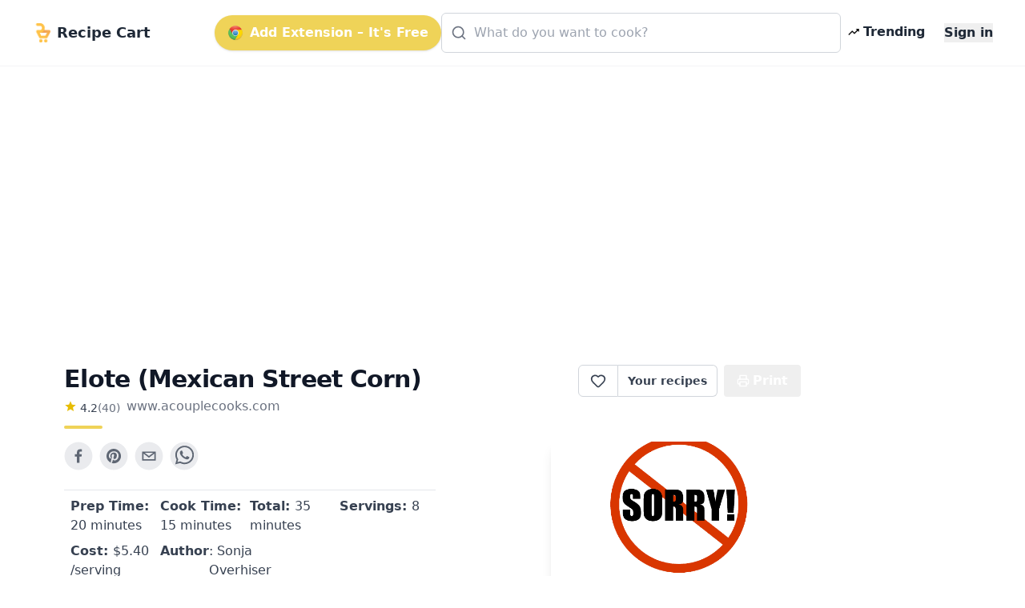

--- FILE ---
content_type: text/html; charset=utf-8
request_url: https://getrecipecart.com/recipe/elote-mexican-street-corn-/610eeed12e9dcfd504a216b4
body_size: 10666
content:
<!DOCTYPE html><html lang="en" class="scroll-smooth"><head><meta charSet="utf-8" data-next-head=""/><meta name="viewport" content="width=device-width" data-next-head=""/><script async="" type="text/javascript" src="https://pagead2.googlesyndication.com/pagead/js/adsbygoogle.js?client=ca-pub-4265365212624869" crossorigin="anonymous"></script><link rel="icon" href="/cartyellow.png" data-next-head=""/><meta property="twitter:creator" content="@get_recipe" data-next-head=""/><meta name="twitter:card" content="summary" data-next-head=""/><meta name="twitter:site" content="@get_recipe" data-next-head=""/><meta name="twitter:creator" content="@get_recipe" data-next-head=""/><meta property="og:type" content="website" data-next-head=""/><meta property="og:locale" content="en_US" data-next-head=""/><title data-next-head="">Elote (Mexican Street Corn) | Recipe Cart | Recipe Cart</title><meta name="robots" content="index,follow" data-next-head=""/><meta property="og:title" content="Elote (Mexican Street Corn)" data-next-head=""/><meta property="og:description" content="Elote is classic Mexican street corn, grilled and slathered in a irresistible sauce. This recipe has an added bonus: built-in handles for easy eating!" data-next-head=""/><meta property="og:url" content="https://getrecipecart.com/recipe/elote-mexican-street-corn/610eeed12e9dcfd504a216b4" data-next-head=""/><meta property="og:image" content="https://www.acouplecooks.com/wp-content/uploads/2019/07/Elote-Recipe-018-225x225.jpg" data-next-head=""/><meta property="og:site_name" content="Recipe Cart" data-next-head=""/><link rel="canonical" href="https://getrecipecart.com/recipe/elote-mexican-street-corn/610eeed12e9dcfd504a216b4" data-next-head=""/><link rel="preconnect" href="https://fonts.gstatic.com"/><link rel="preload" href="/_next/static/css/b09087770a1cf5eb.css" as="style"/><script type="application/ld+json" data-next-head="">{"@context":"https://schema.org","@type":"Recipe","name":"Elote (Mexican Street Corn)","description":"Elote is classic Mexican street corn, grilled and slathered in a irresistible sauce. This recipe has an added bonus: built-in handles for easy eating!","datePublished":"2019-07-27","prepTime":"P0DT20M","cookTime":"P0DT15M","totalTime":"P0DT35M","keywords":["elote","elote-recipe","mexican-street-corn","grilled-corn","grilled-corn-recipe","how-to-grill-corn"],"author":[{"@type":"Person","name":"Sonja Overhiser"}],"image":["https://www.acouplecooks.com/wp-content/uploads/2019/07/Elote-Recipe-018-225x225.jpg"],"aggregateRating":{"@type":"AggregateRating","ratingCount":40,"ratingValue":4.2},"recipeIngredient":["8 ears corn","1 tablespoon neutral oil (grapeseed, vegetable, sunflower — or substitute olive oil)","1/2 cup sour cream or Mexican crema","2 tablespoons mayonnaise","1/2 cup crumbled feta cheese, cotija cheese, or queso fresco","1/2 teaspoon chili powder","1/4 teaspoon garlic powder","1/4 teaspoon cumin","1/4 teaspoon kosher salt","Lime wedges, for serving","Cilantro, for garnish"],"recipeInstructions":[{"@type":"HowToStep","text":"Heat a grill to medium high."},{"@type":"HowToStep","text":"Shuck the corn by peeling down the outside layers one at a time and keeping them attached, facing downwards away from the cob. When you’ve finished, use kitchen twine or string to tie the leaves together (see the photos)."},{"@type":"HowToStep","text":"Use your hands to rub oil on each corn cob evenly, then place them on a baking sheet."},{"@type":"HowToStep","text":"In a small bowl, mix the sour cream, mayonnaise, feta or queso fresco (crumbling any large chunks into smaller chunks with your fingers), chili powder, garlic powder, cumin, and kosher salt in small bowl."},{"@type":"HowToStep","text":"Place the corn on the grill and cook until it begins to blacken, then turn. Cook about 12 to 15 minutes total, until blackened on all sides."},{"@type":"HowToStep","text":"Place the corn back on the baking sheet and use a spoon to coat it with cheese mixture. Garnish with a squeeze of lime and torn cilantro leaves. Serve immediately, using the tied husks as a handle for easy eating."}]}</script><link href="https://fonts.googleapis.com/css?family=Source+Sans+Pro:400,700&amp;display=optional" rel="stylesheet"/><link href="https://fonts.googleapis.com/css2?family=Noto+Serif:wght@400;700&amp;display=swap" rel="stylesheet"/><link rel="stylesheet" href="/_next/static/css/b09087770a1cf5eb.css" data-n-g=""/><noscript data-n-css=""></noscript><script defer="" noModule="" src="/_next/static/chunks/polyfills-42372ed130431b0a.js"></script><script src="/_next/static/chunks/webpack-a339f4a57035852b.js" defer=""></script><script src="/_next/static/chunks/framework-14421c4268f5ae5e.js" defer=""></script><script src="/_next/static/chunks/main-f5c7413ac9cc4169.js" defer=""></script><script src="/_next/static/chunks/pages/_app-ae1a03ecd0322aa1.js" defer=""></script><script src="/_next/static/chunks/c455ed54-e645c4e9f8f4c9b2.js" defer=""></script><script src="/_next/static/chunks/988-ddf9509763b386a8.js" defer=""></script><script src="/_next/static/chunks/pages/recipe/%5B...params%5D-938f6033a4798493.js" defer=""></script><script src="/_next/static/QjkKsAnAvbn1QTH8MFusW/_buildManifest.js" defer=""></script><script src="/_next/static/QjkKsAnAvbn1QTH8MFusW/_ssgManifest.js" defer=""></script></head><body><link rel="preload" as="image" href="/cartyellow.png"/><link rel="preload" as="image" href="/chrome.png"/><link rel="preload" as="image" href="/trendingDark48.png"/><link rel="preload" as="image" href="/instacart-carrot.png"/><link rel="preload" as="image" href="/cartyellow48.png"/><div id="__next"><div><div><div class="Toastify"></div><div class="relative min-h-screen"><div id="content-wrap" class="flex flex-col justify-center items-center pt-18 pb-0 sm:pb-32"><nav id="header" class="no-print hidden md:flex fixed w-full z-10 top-0 bg-white/80 backdrop-blur supports-[backdrop-filter]:bg-white/60 text-gray-800 border-b border-gray-100"><div class="mx-auto w-full max-w-7xl  px-2 sm:px-4 md:px-6 lg:px-8 py-2"><div class="w-full flex flex-nowrap items-center justify-between py-2 z-10"><div class="pl-2 inline-flex items-center justify-start sm:flex-1"><a class="flex flex-nowrap items-center cursor-pointer whitespace-nowrap font-bold text-lg sm:text-2xl mr-1" href="/"><img class="mr-2 h-6" src="/cartyellow.png" alt="Recipe Cart"/><span class="text-xs sm:text-lg">Recipe Cart</span></a></div><div class="flex-grow z-20 px-2" id="nav-content"><ul class="flex flex-1 items-center justify-end gap-2 sm:gap-4"><button id="navAction" class="hidden lg:inline-flex mx-0 items-center bg-bgyellow text-white font-bold rounded-full py-2.5 px-4 shadow hover:shadow-md"><img class="h-5 mr-2 hidden lg:flex" src="/chrome.png" alt="Chrome logo"/>Add Extension – It&#x27;s Free</button><li class="hidden lg:flex flex-1 justify-center"><div class="w-full max-w-xl"><div class="relative transition-all w-full text-gray-800"><svg xmlns="http://www.w3.org/2000/svg" width="20" height="20" viewBox="0 0 24 24" fill="none" stroke="currentColor" stroke-width="2" stroke-linecap="round" stroke-linejoin="round" class="lucide lucide-search absolute left-3 top-1/2 transform -translate-y-1/2 text-gray-500 pointer-events-none z-10" aria-hidden="true"><path d="m21 21-4.34-4.34"></path><circle cx="11" cy="11" r="8"></circle></svg><form action="#"><div role="combobox" aria-haspopup="listbox" aria-owns="react-autowhatever-autosuggest" aria-expanded="false" class="relative w-full"><input type="text" autoComplete="off" aria-autocomplete="list" aria-controls="react-autowhatever-autosuggest" class="w-full pl-10 pr-10 py-3 rounded-md border border-gray-300 placeholder-gray-400 focus:outline-none focus:ring-2 focus:ring-bgyellow focus:border-bgyellow text-base" placeholder="What do you want to cook?" autoCapitalize="off" autoCorrect="off" value=""/><div id="react-autowhatever-autosuggest" role="listbox" class="w-full"></div></div></form></div></div></li><li><a class="text-gray-800 hover:text-gray-900 inline-flex items-center px-2 font-semibold no-underline cursor-pointer whitespace-nowrap" href="/popular"><img class="flex h-4 mr-1" src="/trendingDark48.png" alt="Trending"/><span class="flex text-xs sm:text-base">Trending</span></a></li><li><a class="hidden sm:inline-block text-gray-800 hover:text-gray-900 text-xs sm:text-base ml-4 font-semibold no-underline outline-none"><button class="font-bold">Sign in</button></a></li></ul></div></div></div><hr class="border-b border-gray-100 opacity-25 my-0 py-0"/></nav><div class="mx-auto w-full max-w-7xl pt-8 sm:pt-16 md:pt-20 px-2 sm:px-4 md:px-6 lg:px-8 w-full flex flex-row"><div class="flex-1 order-1 min-w-0"><div class="no-print my-4" style="display:flex;justify-content:center"><ins class="adsbygoogle" style="display:block;margin:16px 0px;width:100%;min-height:150px" data-ad-client="ca-pub-4265365212624869" data-ad-slot="3880067852" data-ad-format="auto" data-full-width-responsive="true"></ins></div><div class="flex flex-col pt-8 md:max-w-3xl lg:max-w-5xl text-left px-4 sm:px-12 w-full" id="print"><div class="flex w-full sm:flex-row justify-between items-center sm:items-start sm:mb-2"><div class="flex items-start justify-start flex-col mb-2"><h1 class="text-left font-bold tracking-tight text-2xl sm:text-3xl text-gray-900 flex-grow">Elote (Mexican Street Corn)</h1><div class="flex flex-row items-center mt-1"><div class="flex flex-col items-center mr-2"><div class="flex flex-row"><svg xmlns="http://www.w3.org/2000/svg" width="16px" height="16px" viewBox="0 0 24 24" style="cursor:pointerEvent;pointer-events:none"><g class="nc-icon-wrapper" fill="#e7bd02"><path d="M12 17.27L18.18 21l-1.64-7.03L22 9.24l-7.19-.61L12 2 9.19 8.63 2 9.24l5.46 4.73L5.82 21z"></path></g></svg><p class="ml-1 text-left text-sm text-gray-700">4.2</p><p href="#" class="text-left text-sm text-gray-500">(<!-- -->40<!-- -->)</p></div></div><span class="no-print text-sm sm:text-base mb-1 text-gray-500 hover:text-gray-700 underline-offset-2 hover:underline lowercase cursor-pointer">www.acouplecooks.com</span></div><div class="h-1 w-12 bg-bgyellow rounded mt-2"></div></div><div class="hidden sm:flex sm:items-start"><div class="flex items-center print:hidden"><div class="h-10 inline-flex items-center font-semibold text-sm border border-gray-300 text-gray-700 py-2 px-3 rounded-l-md bg-white hover:bg-gray-50 focus:outline-none"><div class="flex items-center justify-center cursor-pointer text-gray-700 w-6 h-6 undefined"><svg xmlns="http://www.w3.org/2000/svg" width="20" height="20" viewBox="0 0 24 24" fill="none" stroke="currentColor" stroke-width="2" stroke-linecap="round" stroke-linejoin="round" class="lucide lucide-heart transition-all duration-150" aria-hidden="true"><path d="M2 9.5a5.5 5.5 0 0 1 9.591-3.676.56.56 0 0 0 .818 0A5.49 5.49 0 0 1 22 9.5c0 2.29-1.5 4-3 5.5l-5.492 5.313a2 2 0 0 1-3 .019L5 15c-1.5-1.5-3-3.2-3-5.5"></path></svg></div><div id="favorites-popup" class="hidden  bg-white shadow-xl mt-3 block z-50 font-normal leading-normal text-sm text-left no-underline break-words rounded-lg h-auto" style="width:260px"><div><div class="bg-white text-gray-900 font-semibold p-3 rounded-t-lg flex justify-between items-center">Recipe saved<button type="button" class="p-1 rounded hover:bg-gray-100" aria-label="Close"><svg xmlns="http://www.w3.org/2000/svg" width="16" height="16" viewBox="0 0 24 24" fill="none" stroke="currentColor" stroke-width="2" stroke-linecap="round" stroke-linejoin="round" class="lucide lucide-x" aria-hidden="true"><path d="M18 6 6 18"></path><path d="m6 6 12 12"></path></svg></button></div><div class="px-3 mt-2 mb-2"><p class="text-xs font-semibold uppercase tracking-wide text-gray-600">Your folders</p></div><div class="px-3 mt-1 mb-2 text-xs text-gray-500">No folders yet. Create one to organize this recipe.</div><div class="px-3 mt-3 mb-1 border-t border-gray-100 pt-3"><button type="button" class="flex items-center gap-2 text-sm text-gray-700 hover:text-gray-900 transition-colors"><svg xmlns="http://www.w3.org/2000/svg" width="16" height="16" viewBox="0 0 24 24" fill="none" stroke="currentColor" stroke-width="2" stroke-linecap="round" stroke-linejoin="round" class="lucide lucide-folder-plus text-gray-500" aria-hidden="true"><path d="M12 10v6"></path><path d="M9 13h6"></path><path d="M20 20a2 2 0 0 0 2-2V8a2 2 0 0 0-2-2h-7.9a2 2 0 0 1-1.69-.9L9.6 3.9A2 2 0 0 0 7.93 3H4a2 2 0 0 0-2 2v13a2 2 0 0 0 2 2Z"></path></svg>New Folder</button></div><div class="flex items-center justify-between gap-3 px-3 py-3 rounded-b-lg"><button class="h-8 w-full sm:w-auto my-1 text-gray-900 bg-bgyellow hover:bg-bgyellowdark focus:bg-bgyellowdark font-bold py-2 px-4 rounded outline-none inline-flex items-center justify-center whitespace-nowrap transition-colors duration-200 opacity-60 cursor-not-allowed hover:bg-bgyellow" disabled="">Add</button></div></div></div></div><a class="no-print h-10 inline-flex items-center font-semibold text-sm text-gray-700 px-3 bg-white border border-l-0 border-gray-300 hover:bg-gray-50 rounded-r-md focus:outline-none mr-2 whitespace-nowrap" href="/favorites">Your recipes</a></div><button type="button" class="text-white bg-gray-600 hover:bg-gray-900 h-10 inline-flex items-center justify-center mr-2 px-4 py-2 font-bold rounded outline-none whitespace-nowrap rounded hidden sm:inline-flex " name="Save Recipe"><svg xmlns="http://www.w3.org/2000/svg" class="h-4 w-4 mr-1" viewBox="0 0 24 24" fill="none" stroke="currentColor" stroke-width="2" stroke-linecap="round" stroke-linejoin="round"><path d="M6 9V2h12v7"></path><path d="M6 18H4a2 2 0 0 1-2-2v-5a2 2 0 0 1 2-2h16a2 2 0 0 1 2 2v5a2 2 0 0 1-2 2h-2"></path><path d="M6 14h12v8H6z"></path></svg>Print</button></div></div><div class="flex flex-col sm:flex-row justify-between items-center sm:items-start min-h-56"><div class="flex flex-col w-full"><div class="no-print flex justify-center sm:justify-start mt-2 sm:mb-4 sm:mt-0 gap-2"><div class="sm:hidden"><div class="flex items-center print:hidden"><div class="h-10 inline-flex items-center font-semibold text-sm border border-gray-300 text-gray-700 py-2 px-3 rounded-l-md bg-white hover:bg-gray-50 focus:outline-none"><div class="flex items-center justify-center cursor-pointer text-gray-700 w-6 h-6 undefined"><svg xmlns="http://www.w3.org/2000/svg" width="20" height="20" viewBox="0 0 24 24" fill="none" stroke="currentColor" stroke-width="2" stroke-linecap="round" stroke-linejoin="round" class="lucide lucide-heart transition-all duration-150" aria-hidden="true"><path d="M2 9.5a5.5 5.5 0 0 1 9.591-3.676.56.56 0 0 0 .818 0A5.49 5.49 0 0 1 22 9.5c0 2.29-1.5 4-3 5.5l-5.492 5.313a2 2 0 0 1-3 .019L5 15c-1.5-1.5-3-3.2-3-5.5"></path></svg></div><div id="favorites-popup" class="hidden  bg-white shadow-xl mt-3 block z-50 font-normal leading-normal text-sm text-left no-underline break-words rounded-lg h-auto" style="width:260px"><div><div class="bg-white text-gray-900 font-semibold p-3 rounded-t-lg flex justify-between items-center">Recipe saved<button type="button" class="p-1 rounded hover:bg-gray-100" aria-label="Close"><svg xmlns="http://www.w3.org/2000/svg" width="16" height="16" viewBox="0 0 24 24" fill="none" stroke="currentColor" stroke-width="2" stroke-linecap="round" stroke-linejoin="round" class="lucide lucide-x" aria-hidden="true"><path d="M18 6 6 18"></path><path d="m6 6 12 12"></path></svg></button></div><div class="px-3 mt-2 mb-2"><p class="text-xs font-semibold uppercase tracking-wide text-gray-600">Your folders</p></div><div class="px-3 mt-1 mb-2 text-xs text-gray-500">No folders yet. Create one to organize this recipe.</div><div class="px-3 mt-3 mb-1 border-t border-gray-100 pt-3"><button type="button" class="flex items-center gap-2 text-sm text-gray-700 hover:text-gray-900 transition-colors"><svg xmlns="http://www.w3.org/2000/svg" width="16" height="16" viewBox="0 0 24 24" fill="none" stroke="currentColor" stroke-width="2" stroke-linecap="round" stroke-linejoin="round" class="lucide lucide-folder-plus text-gray-500" aria-hidden="true"><path d="M12 10v6"></path><path d="M9 13h6"></path><path d="M20 20a2 2 0 0 0 2-2V8a2 2 0 0 0-2-2h-7.9a2 2 0 0 1-1.69-.9L9.6 3.9A2 2 0 0 0 7.93 3H4a2 2 0 0 0-2 2v13a2 2 0 0 0 2 2Z"></path></svg>New Folder</button></div><div class="flex items-center justify-between gap-3 px-3 py-3 rounded-b-lg"><button class="h-8 w-full sm:w-auto my-1 text-gray-900 bg-bgyellow hover:bg-bgyellowdark focus:bg-bgyellowdark font-bold py-2 px-4 rounded outline-none inline-flex items-center justify-center whitespace-nowrap transition-colors duration-200 opacity-60 cursor-not-allowed hover:bg-bgyellow" disabled="">Add</button></div></div></div></div><a class="no-print h-10 inline-flex items-center font-semibold text-sm text-gray-700 px-3 bg-white border border-l-0 border-gray-300 hover:bg-gray-50 rounded-r-md focus:outline-none mr-2 whitespace-nowrap" href="/favorites">Your recipes</a></div></div><button aria-label="facebook" class="react-share__ShareButton mr-2 no-print opacity-80 hover:opacity-100" style="background-color:transparent;border:none;padding:0;font:inherit;color:inherit;cursor:pointer"><svg viewBox="0 0 64 64" width="36" height="36"><circle cx="32" cy="32" r="31" fill="#3b5998" style="fill:#e5e7eb"></circle><path d="M34.1,47V33.3h4.6l0.7-5.3h-5.3v-3.4c0-1.5,0.4-2.6,2.6-2.6l2.8,0v-4.8c-0.5-0.1-2.2-0.2-4.1-0.2 c-4.1,0-6.9,2.5-6.9,7V28H24v5.3h4.6V47H34.1z" fill="#374151"></path></svg></button><button aria-label="pinterest" class="react-share__ShareButton mr-2 no-print opacity-80 hover:opacity-100" style="background-color:transparent;border:none;padding:0;font:inherit;color:inherit;cursor:pointer"><svg viewBox="0 0 64 64" width="36" height="36"><circle cx="32" cy="32" r="31" fill="#cb2128" style="fill:#e5e7eb"></circle><path d="M32,16c-8.8,0-16,7.2-16,16c0,6.6,3.9,12.2,9.6,14.7c0-1.1,0-2.5,0.3-3.7 c0.3-1.3,2.1-8.7,2.1-8.7s-0.5-1-0.5-2.5c0-2.4,1.4-4.1,3.1-4.1c1.5,0,2.2,1.1,2.2,2.4c0,1.5-0.9,3.7-1.4,5.7 c-0.4,1.7,0.9,3.1,2.5,3.1c3,0,5.1-3.9,5.1-8.5c0-3.5-2.4-6.1-6.7-6.1c-4.9,0-7.9,3.6-7.9,7.7c0,1.4,0.4,2.4,1.1,3.1 c0.3,0.3,0.3,0.5,0.2,0.9c-0.1,0.3-0.3,1-0.3,1.3c-0.1,0.4-0.4,0.6-0.8,0.4c-2.2-0.9-3.3-3.4-3.3-6.1c0-4.5,3.8-10,11.4-10 c6.1,0,10.1,4.4,10.1,9.2c0,6.3-3.5,11-8.6,11c-1.7,0-3.4-0.9-3.9-2c0,0-0.9,3.7-1.1,4.4c-0.3,1.2-1,2.5-1.6,3.4 c1.4,0.4,3,0.7,4.5,0.7c8.8,0,16-7.2,16-16C48,23.2,40.8,16,32,16z" fill="#374151"></path></svg></button><button aria-label="email" class="react-share__ShareButton mr-2 no-print opacity-80 hover:opacity-100" style="background-color:transparent;border:none;padding:0;font:inherit;color:inherit;cursor:pointer"><svg viewBox="0 0 64 64" width="36" height="36"><circle cx="32" cy="32" r="31" fill="#7f7f7f" style="fill:#e5e7eb"></circle><path d="M17,22v20h30V22H17z M41.1,25L32,32.1L22.9,25H41.1z M20,39V26.6l12,9.3l12-9.3V39H20z" fill="#374151"></path></svg></button><button aria-label="whatsapp" class="react-share__ShareButton mr-2 no-print opacity-80 hover:opacity-100" style="background-color:transparent;border:none;padding:0;font:inherit;color:inherit;cursor:pointer"><svg viewBox="0 0 64 64" width="36" height="36"><circle cx="32" cy="32" r="31" fill="#25D366" style="fill:#e5e7eb"></circle><path d="m42.32286,33.93287c-0.5178,-0.2589 -3.04726,-1.49644 -3.52105,-1.66732c-0.4712,-0.17346 -0.81554,-0.2589 -1.15987,0.2589c-0.34175,0.51004 -1.33075,1.66474 -1.63108,2.00648c-0.30032,0.33658 -0.60064,0.36247 -1.11327,0.12945c-0.5178,-0.2589 -2.17994,-0.80259 -4.14759,-2.56312c-1.53269,-1.37217 -2.56312,-3.05503 -2.86603,-3.57283c-0.30033,-0.5178 -0.03366,-0.80259 0.22524,-1.06149c0.23301,-0.23301 0.5178,-0.59547 0.7767,-0.90616c0.25372,-0.31068 0.33657,-0.5178 0.51262,-0.85437c0.17088,-0.36246 0.08544,-0.64725 -0.04402,-0.90615c-0.12945,-0.2589 -1.15987,-2.79613 -1.58964,-3.80584c-0.41424,-1.00971 -0.84142,-0.88027 -1.15987,-0.88027c-0.29773,-0.02588 -0.64208,-0.02588 -0.98382,-0.02588c-0.34693,0 -0.90616,0.12945 -1.37736,0.62136c-0.4712,0.5178 -1.80194,1.76053 -1.80194,4.27186c0,2.51134 1.84596,4.945 2.10227,5.30747c0.2589,0.33657 3.63497,5.51458 8.80262,7.74113c1.23237,0.5178 2.1903,0.82848 2.94111,1.08738c1.23237,0.38836 2.35599,0.33657 3.24402,0.20712c0.99159,-0.15534 3.04985,-1.24272 3.47963,-2.45956c0.44013,-1.21683 0.44013,-2.22654 0.31068,-2.45955c-0.12945,-0.23301 -0.46601,-0.36247 -0.98382,-0.59548m-9.40068,12.84407l-0.02589,0c-3.05503,0 -6.08417,-0.82849 -8.72495,-2.38189l-0.62136,-0.37023l-6.47252,1.68286l1.73463,-6.29129l-0.41424,-0.64725c-1.70875,-2.71846 -2.6149,-5.85116 -2.6149,-9.07706c0,-9.39809 7.68934,-17.06155 17.15993,-17.06155c4.58253,0 8.88029,1.78642 12.11655,5.02268c3.23625,3.21036 5.02267,7.50812 5.02267,12.06476c-0.0078,9.3981 -7.69712,17.06155 -17.14699,17.06155m14.58906,-31.58846c-3.93529,-3.80584 -9.1133,-5.95471 -14.62789,-5.95471c-11.36055,0 -20.60848,9.2065 -20.61625,20.52564c0,3.61684 0.94757,7.14565 2.75211,10.26282l-2.92557,10.63564l10.93337,-2.85309c3.0136,1.63108 6.4052,2.4958 9.85634,2.49839l0.01037,0c11.36574,0 20.61884,-9.2091 20.62403,-20.53082c0,-5.48093 -2.14111,-10.64081 -6.03239,-14.51915" fill="#374151"></path></svg></button></div><div class="grid grid-cols-2 sm:grid-cols-4 gap-y-1 mt-2 border-t border-gray-200 rounded-b px-2 py-2"><h3 class="text-sm sm:text-base text-gray-700 font-medium mb-1"><b>Prep Time: </b> <!-- -->20 minutes</h3><h3 class="text-sm sm:text-base text-gray-700 font-medium mb-1"><b>Cook Time: </b> <!-- -->15 minutes</h3><h3 class="text-sm sm:text-base text-gray-700 font-medium mb-1"><b>Total: </b> <!-- -->35 minutes</h3><h3 class="text-sm sm:text-base text-gray-700 font-medium mb-1"><b>Servings: </b> <!-- -->8</h3><h3 class="text-sm sm:text-base text-gray-700 font-medium mb-1 no-print"><b>Cost: </b> $<!-- -->5.40<!-- --> /serving</h3><h3 class="hidden sm:flex text-sm sm:text-base text-gray-700 font-medium"><b>Author</b> <!-- -->: Sonja Overhiser</h3></div><div class="no-print flex flex-row flex-wrap items-center mt-4"><svg xmlns="http://www.w3.org/2000/svg" viewBox="0 0 20 20" fill="#e7bd02" width="1.5rem" height="1.5rem" class="mr-1 mb-1"><path fill-rule="evenodd" d="M17.707 9.293a1 1 0 010 1.414l-7 7a1 1 0 01-1.414 0l-7-7A.997.997 0 012 10V5a3 3 0 013-3h5c.256 0 .512.098.707.293l7 7zM5 6a1 1 0 100-2 1 1 0 000 2z" clip-rule="evenodd"></path></svg><a role="link" class="text-bgyellowdark bg-transparent hover:bg-gray-100 border border-solid border-bgyellow font-bold uppercase text-xs px-2 py-2 rounded rounded-full  h-8 mr-1 mb-1 text-xs" href="/recipes/elote">elote</a><a role="link" class="text-bgyellowdark bg-transparent hover:bg-gray-100 border border-solid border-bgyellow font-bold uppercase text-xs px-2 py-2 rounded rounded-full  h-8 mr-1 mb-1 text-xs" href="/recipes/elote-recipe">elote recipe</a><a role="link" class="text-bgyellowdark bg-transparent hover:bg-gray-100 border border-solid border-bgyellow font-bold uppercase text-xs px-2 py-2 rounded rounded-full  h-8 mr-1 mb-1 text-xs" href="/recipes/mexican-street-corn">mexican street corn</a></div></div><div class="flex text-blue-500 text-bgyellowdark justify-center sm:justify-end order-first sm:order-last w-full overflow-hidden"><img loading="lazy" class="flex w-full sm:max-w-xs max-h-56 rounded-md object-cover shadow-lg no-print" src="https://www.acouplecooks.com/wp-content/uploads/2019/07/Elote-Recipe-018-225x225.jpg" alt="Elote (Mexican Street Corn)"/></div></div><div class="mt-4 flex flex-col items-start border-t-2 border-greengray"><h2 class="text-lg sm:text-xl font-semibold text-gray-800 mt-4 mb-2">Ingredients</h2><div class="flex flex-col"><div class="inline-block"><span class="text-sm font-semibold text-gray-500 hover:text-gray-600 focus:text-gray-600 cursor-pointer underline">Remove All</span> · <span class="text-sm font-semibold text-gray-500 hover:text-gray-600 focus:text-gray-600 cursor-pointer underline">Remove Spices</span> · <span class="text-sm font-semibold text-gray-500 hover:text-gray-600 focus:text-gray-600 cursor-pointer underline ">Remove Staples</span></div><div class="grid grid-cols-1 sm:grid-cols-2 w-full font-serif"><label class="trim-spacing inline-flex items-center mt-3 pr-4"><input type="checkbox" class="form-checkbox h-6 w-6 text-btngreen" checked="" value="8 ears corn"/><span class="ml-4 text-gray-700 font-medium">8 ears corn</span></label><label class="trim-spacing inline-flex items-center mt-3 pr-4"><input type="checkbox" class="form-checkbox h-6 w-6 text-btngreen" checked="" value="1 tablespoon neutral oil (grapeseed, vegetable, sunflower — or substitute olive oil)"/><span class="ml-4 text-gray-700 font-medium">1 tablespoon neutral oil (grapeseed, vegetable, sunflower — or substitute olive oil)</span></label><label class="trim-spacing inline-flex items-center mt-3 pr-4"><input type="checkbox" class="form-checkbox h-6 w-6 text-btngreen" checked="" value="1/2 cup sour cream or Mexican crema"/><span class="ml-4 text-gray-700 font-medium">1/2 cup sour cream or Mexican crema</span></label><label class="trim-spacing inline-flex items-center mt-3 pr-4"><input type="checkbox" class="form-checkbox h-6 w-6 text-btngreen" checked="" value="2 tablespoons mayonnaise"/><span class="ml-4 text-gray-700 font-medium">2 tablespoons mayonnaise</span></label><label class="trim-spacing inline-flex items-center mt-3 pr-4"><input type="checkbox" class="form-checkbox h-6 w-6 text-btngreen" checked="" value="1/2 cup crumbled feta cheese, cotija cheese, or queso fresco"/><span class="ml-4 text-gray-700 font-medium">1/2 cup crumbled feta cheese, cotija cheese, or queso fresco</span></label><label class="trim-spacing inline-flex items-center mt-3 pr-4"><input type="checkbox" class="form-checkbox h-6 w-6 text-btngreen" checked="" value="1/2 teaspoon chili powder"/><span class="ml-4 text-gray-700 font-medium">1/2 teaspoon chili powder</span></label><label class="trim-spacing inline-flex items-center mt-3 pr-4"><input type="checkbox" class="form-checkbox h-6 w-6 text-btngreen" checked="" value="1/4 teaspoon garlic powder"/><span class="ml-4 text-gray-700 font-medium">1/4 teaspoon garlic powder</span></label><label class="trim-spacing inline-flex items-center mt-3 pr-4"><input type="checkbox" class="form-checkbox h-6 w-6 text-btngreen" checked="" value="1/4 teaspoon cumin"/><span class="ml-4 text-gray-700 font-medium">1/4 teaspoon cumin</span></label><label class="trim-spacing inline-flex items-center mt-3 pr-4"><input type="checkbox" class="form-checkbox h-6 w-6 text-btngreen" value="1/4 teaspoon kosher salt"/><span class="ml-4 text-gray-700 font-medium">1/4 teaspoon kosher salt</span></label><label class="trim-spacing inline-flex items-center mt-3 pr-4"><input type="checkbox" class="form-checkbox h-6 w-6 text-btngreen" checked="" value="Lime wedges, for serving"/><span class="ml-4 text-gray-700 font-medium">Lime wedges, for serving</span></label><label class="trim-spacing inline-flex items-center mt-3 pr-4"><input type="checkbox" class="form-checkbox h-6 w-6 text-btngreen" checked="" value="Cilantro, for garnish"/><span class="ml-4 text-gray-700 font-medium">Cilantro, for garnish</span></label></div><div class="no-print w-full bg-paper border rounded-sm border-gray-300 flex flex-col p-2 items-center justify-center mt-4"><p class="text-md sm:text-xl font-semibold mb-3 text-center text-gray-800 uppercase inline-block">Export <b>10</b> ingredients for grocery delivery</p><div class="flex w-full flex-col sm:flex-row items-center justify-center"><button type="button" class="text-white bg-bgyellow hover:bg-bgyellowdark h-10 inline-flex items-center justify-center mr-2 px-4 py-2 font-bold rounded outline-none whitespace-nowrap rounded  mb-3 shadow-md w-full sm:w-80" name="Order on Instacart"><img class="h-4 mr-2" src="/instacart-carrot.png" alt="instacart"/><span class="text-md font-semibold">Order on Instacart</span></button></div></div></div></div><div class="no-print my-4" style="display:flex;justify-content:center"><ins class="adsbygoogle" style="display:block;margin:16px 0px;width:100%;min-height:200px" data-ad-client="ca-pub-4265365212624869" data-ad-slot="9688394970" data-ad-format="auto" data-full-width-responsive="true"></ins></div><h2 class="text-lg sm:text-xl font-semibold text-gray-800 my-4">Instructions</h2><div class="w-full no-print flex flex-col sm:flex-row items-center justify-center bg-gray-100 rounded py-4 border"><div class="flex flex-col justify-center"><span class="w-full text-center text-sm text-gray-500 uppercase">Helping creators monetize</span><button type="button" class="text-white bg-gray-600 hover:bg-gray-800 h-10 inline-flex items-center justify-center mr-2 px-4 py-2 font-bold rounded outline-none whitespace-nowrap rounded  mb-2 h-16 rounded-xl gradient"><i data-eva="eye-outline" data-eva-fill="#fff" data-eva-height="24px" data-eva-width="24px"></i><span class="ml-2 text-md font-semibold">View Recipe Instructions</span></button></div><div class="flex flex-col justify-center sm:mr-8"><span class="w-full text-center text-sm text-gray-500 uppercase">Show ad-free recipes at the top of any site <!-- -->
</span><button type="button" class="text-white bg-gray-600 hover:bg-gray-800 h-10 inline-flex items-center justify-center mr-2 px-4 py-2 font-bold rounded outline-none whitespace-nowrap rounded  mb-2 h-16 rounded-xl bg-gray-700 align-center "><img class="mt-2 h-6 mr-2" src="/chrome.png" alt="Chrome logo"/>Add to Chrome</button></div></div><div class="flex flex-col items-start py-8"><p class="text-md sm:text-lg font-bold mb-1 text-gray-700 whitespace-pre-wrap uppercase">Step 1</p><p class="text-md font-serif sm:text-lg mb-4 font-normal whitespace-pre-wrap leading-relaxed">Heat a grill to medium high.</p><p class="text-md sm:text-lg font-bold mb-1 text-gray-700 whitespace-pre-wrap uppercase">Step 2</p><p class="text-md font-serif sm:text-lg mb-4 font-normal whitespace-pre-wrap leading-relaxed">Shuck the corn by peeling down the outside layers one at a time and keeping them attached, facing downwards away from the cob. When you’ve finished, use kitchen twine or string to tie the leaves together (see the photos).</p><p class="text-md sm:text-lg font-bold mb-1 text-gray-700 whitespace-pre-wrap uppercase">Step 3</p><p class="text-md font-serif sm:text-lg mb-4 font-normal whitespace-pre-wrap leading-relaxed">Use your hands to rub oil on each corn cob evenly, then place them on a baking sheet.</p><p class="text-md sm:text-lg font-bold mb-1 text-gray-700 whitespace-pre-wrap uppercase">Step 4</p><p class="text-md font-serif sm:text-lg mb-4 font-normal whitespace-pre-wrap leading-relaxed">In a small bowl, mix the sour cream, mayonnaise, feta or queso fresco (crumbling any large chunks into smaller chunks with your fingers), chili powder, garlic powder, cumin, and kosher salt in small bowl.</p><p class="text-md sm:text-lg font-bold mb-1 text-gray-700 whitespace-pre-wrap uppercase">Step 5</p><p class="text-md font-serif sm:text-lg mb-4 font-normal whitespace-pre-wrap leading-relaxed">Place the corn on the grill and cook until it begins to blacken, then turn. Cook about 12 to 15 minutes total, until blackened on all sides.</p><p class="text-md sm:text-lg font-bold mb-1 text-gray-700 whitespace-pre-wrap uppercase">Step 6</p><p class="text-md font-serif sm:text-lg mb-4 font-normal whitespace-pre-wrap leading-relaxed">Place the corn back on the baking sheet and use a spoon to coat it with cheese mixture. Garnish with a squeeze of lime and torn cilantro leaves. Serve immediately, using the tied husks as a handle for easy eating.</p></div></div></div></div><section class="no-print w-full pt-4 pb-8 bg-gray-50 border-t border-gray-100"><div class="mx-auto w-full max-w-7xl pt-8 sm:pt-16 md:pt-20 px-2 sm:px-4 md:px-6 lg:px-8 flex flex-col"><div class="w-full flex items-center justify-between mb-2 px-2"><h2 class="text-xl sm:text-2xl font-semibold text-gray-800">Top similar recipes</h2><span class="hidden sm:block text-sm text-gray-500">Curated for you</span></div><div class="h-0.5 w-12 bg-bgyellow rounded mb-2 mx-2"></div><div class="flex overflow-x-auto md:flex-row sm:row-wrap items-center whitespace-nowrap gap-2 pb-2"></div><div class="no-print my-4" style="display:flex;justify-content:center"><ins class="adsbygoogle" style="display:block;margin:16px 0px;width:100%;min-height:250px" data-ad-client="ca-pub-4265365212624869" data-ad-slot="7146177839" data-ad-format="auto" data-full-width-responsive="true"></ins></div></div></section><div class="w-full md:hidden"><section id="bottom-navigation" class="block fixed inset-x-0 bottom-0 z-[1000] bg-white/90 backdrop-blur supports-[backdrop-filter]:bg-white/70 shadow border-t border-gray-200"><div id="tabs" class="flex justify-between py-1"><a class="w-full text-gray-700 justify-center inline-block text-center pt-1 pb-1 " href="/"><svg xmlns="http://www.w3.org/2000/svg" width="24" height="24" viewBox="0 0 24 24" fill="none" stroke="currentColor" stroke-width="2" stroke-linecap="round" stroke-linejoin="round" class="lucide lucide-house h-6 w-6 mx-auto" aria-hidden="true"><path d="M15 21v-8a1 1 0 0 0-1-1h-4a1 1 0 0 0-1 1v8"></path><path d="M3 10a2 2 0 0 1 .709-1.528l7-5.999a2 2 0 0 1 2.582 0l7 5.999A2 2 0 0 1 21 10v9a2 2 0 0 1-2 2H5a2 2 0 0 1-2-2z"></path></svg><span class="tab tab-home block text-xs">Home</span></a><a href="#" class="w-full text-gray-700 justify-center inline-block text-center pt-1 pb-1 "><svg xmlns="http://www.w3.org/2000/svg" width="24" height="24" viewBox="0 0 24 24" fill="none" stroke="currentColor" stroke-width="2" stroke-linecap="round" stroke-linejoin="round" class="lucide lucide-trending-up h-6 w-6 mx-auto" aria-hidden="true"><path d="M16 7h6v6"></path><path d="m22 7-8.5 8.5-5-5L2 17"></path></svg><span class="tab tab-kategori block text-xs">Trending</span></a><a href="#" class="w-full text-gray-700 justify-center inline-block text-center pt-1 pb-1 "><svg xmlns="http://www.w3.org/2000/svg" width="24" height="24" viewBox="0 0 24 24" fill="none" stroke="currentColor" stroke-width="2" stroke-linecap="round" stroke-linejoin="round" class="lucide lucide-search h-6 w-6 mx-auto" aria-hidden="true"><path d="m21 21-4.34-4.34"></path><circle cx="11" cy="11" r="8"></circle></svg><span class="tab tab-explore block text-xs">Search</span></a><a href="#" class="w-full text-gray-700 justify-center inline-block text-center pt-1 pb-1 "><svg xmlns="http://www.w3.org/2000/svg" width="24" height="24" viewBox="0 0 24 24" fill="none" stroke="currentColor" stroke-width="2" stroke-linecap="round" stroke-linejoin="round" class="lucide lucide-log-in h-6 w-6 mx-auto" aria-hidden="true"><path d="m10 17 5-5-5-5"></path><path d="M15 12H3"></path><path d="M15 3h4a2 2 0 0 1 2 2v14a2 2 0 0 1-2 2h-4"></path></svg><span class="tab tab-whishlist block text-xs">Sign in</span></a></div></section></div></div><footer class="bg-white border-t w-full"><div class="mx-auto w-full max-w-7xl pt-8 sm:pt-16 md:pt-20 px-2 sm:px-4 md:px-6 lg:px-8 py-8"><div class="w-full grid grid-cols-1 sm:grid-cols-3 gap-8 items-start"><div class="flex items-start"><div class="pl-2 inline-flex items-center"><img class="h-6 mr-2" src="/cartyellow48.png" alt="Recipe Cart"/><a class="cursor-pointer text-bgyellowdark font-bold text-2xl lg:text-3xl" href="/">Recipe Cart</a></div></div><div><p class="uppercase text-gray-500 tracking-wide text-sm mb-2">Legal</p><ul class="list-reset mb-6"><li class="mt-2 inline-block mr-2 md:block md:mr-0"><a class="no-underline text-gray-800 hover:text-gray-900" href="/privacy">Privacy</a></li></ul></div><div><p class="uppercase text-gray-500 tracking-wide text-sm mb-2">Contact</p><ul class="list-reset mb-6"><li class="mt-2"><a class="no-underline text-gray-800 hover:text-gray-900" href="mailto:support@getrecipecart.com">Email</a></li><li class="mt-2"><a class="no-underline text-gray-800 hover:text-gray-900" href="/bloggers">For Bloggers / DMCA</a></li></ul></div><div><p class="uppercase text-gray-500 tracking-wide text-sm mb-2">Contact</p><ul class="list-reset mb-6"><li class="mt-2"><a href="https://go.cheddarcash.com/recipe-listing" class="no-underline text-gray-800 hover:text-gray-900">Cheddar: Recommended Budgeting App 🧀</a></li></ul></div></div></div></footer></div></div></div></div><script id="__NEXT_DATA__" type="application/json">{"props":{"pageProps":{"recipeData":{"name":"Elote (Mexican Street Corn)","image":"https://www.acouplecooks.com/wp-content/uploads/2019/07/Elote-Recipe-018-225x225.jpg","ingredients":["8 ears corn","1 tablespoon neutral oil (grapeseed, vegetable, sunflower — or substitute olive oil)","1/2 cup sour cream or Mexican crema","2 tablespoons mayonnaise","1/2 cup crumbled feta cheese, cotija cheese, or queso fresco","1/2 teaspoon chili powder","1/4 teaspoon garlic powder","1/4 teaspoon cumin","1/4 teaspoon kosher salt","Lime wedges, for serving","Cilantro, for garnish"],"numIngredients":11,"instructions":["Heat a grill to medium high.","Shuck the corn by peeling down the outside layers one at a time and keeping them attached, facing downwards away from the cob. When you’ve finished, use kitchen twine or string to tie the leaves together (see the photos).","Use your hands to rub oil on each corn cob evenly, then place them on a baking sheet.","In a small bowl, mix the sour cream, mayonnaise, feta or queso fresco (crumbling any large chunks into smaller chunks with your fingers), chili powder, garlic powder, cumin, and kosher salt in small bowl.","Place the corn on the grill and cook until it begins to blacken, then turn. Cook about 12 to 15 minutes total, until blackened on all sides.","Place the corn back on the baking sheet and use a spoon to coat it with cheese mixture. Garnish with a squeeze of lime and torn cilantro leaves. Serve immediately, using the tied husks as a handle for easy eating."],"servings":8,"prepTime":"20 minutes","prepTimeMinutes":20,"cookTime":"15 minutes","cookTimeMinutes":15,"totalTime":"35 minutes","totalTimeMinutes":35,"keywords":["elote","elote-recipe","mexican-street-corn","grilled-corn","grilled-corn-recipe","how-to-grill-corn"],"author":"Sonja Overhiser","category":["side"],"recipeCuisine":["mexican"],"description":"Elote is classic Mexican street corn, grilled and slathered in a irresistible sauce. This recipe has an added bonus: built-in handles for easy eating!","ratingValue":4.2,"ratingCount":40,"calories":153,"proteinContent":4.8,"cholesterolContent":14.8,"sugarContent":5,"sodiumContent":133.9,"fiberContent":1.5,"carbohydrateContent":15.2,"fatContent":9.3,"saturatedFatContent":4.7,"transFatContent":0,"video":{"@context":"http://schema.org","@type":"VideoObject","name":"Video: **Best** Elote Recipe","description":"Elote is classic Mexican street corn, grilled and slathered in a irresistible sauce. This recipe has an added bonus: built-in handles for easy eating!","duration":"PT1M5S","embedUrl":"https://video.mediavine.com/videos/zjxweunrdwncajj8m39o.js","contentUrl":"https://mediavine-res.cloudinary.com/video/upload/t_original/v1592317716/zjxweunrdwncajj8m39o.mp4","thumbnailUrl":["https://mediavine-res.cloudinary.com/image/upload/s--DvkVJr0s--/c_limit,f_auto,fl_lossy,h_1080,q_auto,w_1920/v1592317797/mvwbrfcpfs6rkhiovtbv.jpg"],"uploadDate":"2020-06-16"},"recipeJsonSchema":{"@context":"https://schema.org/","@type":"Recipe","name":"Elote (Mexican Street Corn)","description":"Elote is classic Mexican street corn, grilled and slathered in a irresistible sauce. This recipe has an added bonus: built-in handles for easy eating!","author":{"@type":"Person","name":"Sonja Overhiser","url":"https://www.acouplecooks.com/about/"},"keywords":"Elote, Elote Recipe, Mexican Street Corn, Grilled Corn, Grilled Corn Recipe, How to Grill Corn","image":["https://www.acouplecooks.com/wp-content/uploads/2019/07/Elote-Recipe-018-225x225.jpg","https://www.acouplecooks.com/wp-content/uploads/2019/07/Elote-Recipe-018-260x195.jpg","https://www.acouplecooks.com/wp-content/uploads/2019/07/Elote-Recipe-018-320x180.jpg","https://www.acouplecooks.com/wp-content/uploads/2019/07/Elote-Recipe-018.jpg"],"url":"https://www.acouplecooks.com/elote-mexican-street-corn/","recipeIngredient":["8 ears corn","1 tablespoon neutral oil (grapeseed, vegetable, sunflower \u0026#8212; or substitute olive oil)","1/2 cup sour cream or Mexican crema","2 tablespoons mayonnaise","1/2 cup crumbled feta cheese, cotija cheese, or queso fresco","1/2 teaspoon chili powder","1/4 teaspoon garlic powder","1/4 teaspoon cumin","1/4 teaspoon kosher salt","Lime wedges, for serving","Cilantro, for garnish"],"recipeInstructions":[{"@type":"HowToStep","text":"Heat a grill to medium high.","url":"https://www.acouplecooks.com/elote-mexican-street-corn/#instruction-step-1"},{"@type":"HowToStep","text":"Shuck the corn by peeling down the outside layers one at a time and keeping them attached, facing downwards away from the cob. When you\u0026#8217;ve finished, use kitchen twine or string to tie the leaves together (see the photos).","url":"https://www.acouplecooks.com/elote-mexican-street-corn/#instruction-step-2"},{"@type":"HowToStep","text":"Use your hands to rub oil on each corn cob evenly, then place them on a baking sheet.","url":"https://www.acouplecooks.com/elote-mexican-street-corn/#instruction-step-3"},{"@type":"HowToStep","text":"In a small bowl, mix the sour cream, mayonnaise, feta or queso fresco (crumbling any large chunks into smaller chunks with your fingers), chili powder, garlic powder, cumin, and kosher salt in small bowl.","url":"https://www.acouplecooks.com/elote-mexican-street-corn/#instruction-step-4"},{"@type":"HowToStep","text":"Place the corn on the grill and cook until it begins to blacken, then turn. Cook about 12 to 15 minutes total, until blackened on all sides.","url":"https://www.acouplecooks.com/elote-mexican-street-corn/#instruction-step-5"},{"@type":"HowToStep","text":"Place the corn back on the baking sheet and use a spoon to coat it with cheese mixture. Garnish with a squeeze of lime and torn cilantro leaves. Serve immediately, using the tied husks as a handle for easy eating.","url":"https://www.acouplecooks.com/elote-mexican-street-corn/#instruction-step-6"}],"prepTime":"PT20M","cookTime":"PT15M","totalTime":"PT35M","recipeYield":"8","recipeCategory":"Side","cookingMethod":"Grilled","recipeCuisine":"Mexican","aggregateRating":{"@type":"AggregateRating","reviewCount":"40","ratingValue":"4.2"},"nutrition":{"servingSize":null,"calories":"153","sugarContent":"5 g","sodiumContent":"133.9 mg","fatContent":"9.3 g","saturatedFatContent":"4.7 g","transFatContent":"0 g","carbohydrateContent":"15.2 g","fiberContent":"1.5 g","proteinContent":"4.8 g","cholesterolContent":"14.8 mg","@type":"nutritionInformation"},"video":{"@context":"http://schema.org","@type":"VideoObject","name":"Video: **Best** Elote Recipe","description":"Elote is classic Mexican street corn, grilled and slathered in a irresistible sauce. This recipe has an added bonus: built-in handles for easy eating!","duration":"PT1M5S","embedUrl":"https://video.mediavine.com/videos/zjxweunrdwncajj8m39o.js","contentUrl":"https://mediavine-res.cloudinary.com/video/upload/t_original/v1592317716/zjxweunrdwncajj8m39o.mp4","thumbnailUrl":["https://mediavine-res.cloudinary.com/image/upload/s--DvkVJr0s--/c_limit,f_auto,fl_lossy,h_1080,q_auto,w_1920/v1592317797/mvwbrfcpfs6rkhiovtbv.jpg"],"uploadDate":"2020-06-16"},"datePublished":"2019-07-27","@id":"https://www.acouplecooks.com/elote-mexican-street-corn/#recipe","isPartOf":{"@id":"https://www.acouplecooks.com/elote-mexican-street-corn/#article"},"mainEntityOfPage":"https://www.acouplecooks.com/elote-mexican-street-corn/#webpage"},"host":"www.acouplecooks.com","path":"/elote-mexican-street-corn/","url":"www.acouplecooks.com/elote-mexican-street-corn/","agent":"extension","shares":642,"views":643,"carts":0,"date":"2021-08-07 20:36:33.240000","updated_at":"2026-01-19 01:16:26.168000","parsed_ingredients":[{"input":"8 ears corn","name":"corn","qty":"8","unit":"ear"},{"input":"1 tablespoon neutral oil (grapeseed, vegetable, sunflower — or substitute olive oil)","name":"neutral oil","other":"(grapeseed, vegetable, sunflower — or substitute olive oil)","qty":"1","unit":"tablespoon"},{"comment":"or Mexican crema","input":"1/2 cup sour cream or Mexican crema","name":"sour cream","qty":"1/2","unit":"cup"},{"input":"2 tablespoons mayonnaise","name":"mayonnaise","qty":"2","unit":"tablespoon"},{"comment":"crumbled","input":"1/2 cup crumbled feta cheese, cotija cheese, or queso fresco","name":"feta cheese, cotija cheese, or queso fresco","qty":"1/2","unit":"cup"},{"input":"1/2 teaspoon chili powder","name":"chili powder","qty":"1/2","unit":"teaspoon"},{"input":"1/4 teaspoon garlic powder","name":"garlic powder","qty":"1/4","unit":"teaspoon"},{"input":"1/4 teaspoon cumin","name":"cumin","qty":"1/4","unit":"teaspoon"},{"comment":"kosher","input":"1/4 teaspoon kosher salt","name":"salt","qty":"1/4","unit":"teaspoon"},{"comment":"for serving","input":"Lime wedges, for serving","name":"Lime wedges,"},{"comment":"for garnish","input":"Cilantro, for garnish","name":"Cilantro,"}],"raw_ingredients":["corn","neutral oil","sour cream","mayonnaise","feta cheese","chili powder","garlic powder","cumin","salt","lime wedges","cilantro"],"amz_url":"https://www.amazon.com/afx/ingredients/landingencoded?encodedIngredients=[base64]%3D\u0026tag\u0026almBrandId\u0026tag=getrecipecart-20","total_price":43.2,"id":"610eeed12e9dcfd504a216b4"},"similar":[],"url":"https://getrecipecart.com/recipe/elote-mexican-street-corn/610eeed12e9dcfd504a216b4"},"__N_SSP":true},"page":"/recipe/[...params]","query":{"params":["elote-mexican-street-corn-","610eeed12e9dcfd504a216b4"]},"buildId":"QjkKsAnAvbn1QTH8MFusW","isFallback":false,"isExperimentalCompile":false,"gssp":true,"scriptLoader":[]}</script></body></html>

--- FILE ---
content_type: text/html; charset=utf-8
request_url: https://www.google.com/recaptcha/api2/aframe
body_size: 248
content:
<!DOCTYPE HTML><html><head><meta http-equiv="content-type" content="text/html; charset=UTF-8"></head><body><script nonce="yH_EWHfG90ibzje0_98T0Q">/** Anti-fraud and anti-abuse applications only. See google.com/recaptcha */ try{var clients={'sodar':'https://pagead2.googlesyndication.com/pagead/sodar?'};window.addEventListener("message",function(a){try{if(a.source===window.parent){var b=JSON.parse(a.data);var c=clients[b['id']];if(c){var d=document.createElement('img');d.src=c+b['params']+'&rc='+(localStorage.getItem("rc::a")?sessionStorage.getItem("rc::b"):"");window.document.body.appendChild(d);sessionStorage.setItem("rc::e",parseInt(sessionStorage.getItem("rc::e")||0)+1);localStorage.setItem("rc::h",'1768785389091');}}}catch(b){}});window.parent.postMessage("_grecaptcha_ready", "*");}catch(b){}</script></body></html>

--- FILE ---
content_type: application/javascript; charset=UTF-8
request_url: https://getrecipecart.com/_next/static/chunks/pages/popular-69112dcf3e63b792.js
body_size: 1532
content:
(self.webpackChunk_N_E=self.webpackChunk_N_E||[]).push([[575],{19048:(e,t,s)=>{"use strict";s.d(t,{A:()=>a});let a=["www.thecannaschool.ca/how-to-make-weed-gummy-bears/","https://www.cannacook.com/2020/10/22/cannabis-gummies/","cooking.nytimes.com/recipes/1021277-sheet-pan-baked-feta-with-broccolini-tomatoes-and-lemon","www.thecannaschool.ca/how-to-make-weed-peanut-butter-cups/","www.getrecipecart.com/recipe/weed-christmas-cookies/5fd92e377da0d1c25e84c377","www.infusedeats.com/recipes/cannabis-infused-gummies/","www.stressbaking.com","www.southernkissed.com","www.thesaltedpepper.com"]},87150:(e,t,s)=>{"use strict";s.r(t),s.d(t,{__N_SSP:()=>u,default:()=>f});var a=s(37876),r=s(14232),i=s(65422),c=s(77328),n=s.n(c),o=s(62867),l=s(98639),p=s.n(l),m=s(89099),d=s(26892),h=s.n(d),w=s(93864),x=s(51759),g=s(19048),u=!0;function f(e){let{recipeData:t,startDay:s}=e,c=(0,m.useRouter)(),[l,d]=(0,r.useState)(t),[u,f]=(0,r.useState)(0),[b,y]=(0,r.useState)(s||1),[j,v]=(0,r.useState)(!1),_=async e=>{v(!0);let t=parseFloat(e),s=await (0,x._F)(24,0,t);v(!1),d(s),f(0),y(t),c.push("/popular?start=".concat(t),void 0,{shallow:!0})},N=async()=>{try{let e=24+u,t=await (0,x._F)(24,e,b);d(e=>e.concat(t)),f(e)}catch(e){console.error("Error retrieving trends",e)}};return(0,a.jsxs)(a.Fragment,{children:[(0,a.jsx)(o.bV,{title:"Trending Recipes | Recipe Cart",canonical:"https://getrecipecart.com/popular",openGraph:{url:"https://getrecipecart.com/popular",title:"Trending Recipes | Recipe Cart",description:"The most viewed, highest rated recipes from across the web.",images:[{url:"https://getrecipecart.com/popular-optimized.png",width:1200,height:600}],siteName:"Recipe Cart"}}),(0,a.jsxs)(n(),{children:[(0,a.jsx)("title",{children:"Trending Recipes"}),(0,a.jsx)("meta",{property:"og:site_name",content:"Recipe Cart"}),(0,a.jsx)("meta",{property:"description",content:"The most viewed, highest rated recipes from across the web."}),(0,a.jsx)("meta",{property:"og:description",content:"The most viewed, highest rated recipes from across the web."},"dynamic-description"),(0,a.jsx)("meta",{property:"title",content:"Trending recipes | Recipe Cart"},"dynamic-title-og"),(0,a.jsx)("meta",{property:"og:title",content:"Trending recipes | Recipe Cart"},"dynamic-title-og"),(0,a.jsx)("meta",{property:"og:url",content:"https://www.getrecipecart.com/popular"},"dynamic-url"),(0,a.jsx)("meta",{property:"og:image",content:"popular-optimized.png"},"dynamic-image"),(0,a.jsx)("meta",{property:"og:image:width",content:"1200"}),(0,a.jsx)("meta",{property:"og:image:height",content:"600"}),(0,a.jsx)("meta",{name:"keywords",content:"recipe aggregator,recipes by ingredients,no ads,recipe search,popular recipes,most viewed,highest rated"},"dynamic-keywords")]}),(0,a.jsxs)(w.Kp,{className:"flex flex-col flex-wrap bg-white pb-12 sm:pb-24 justify-center items-center",navOffset:!0,children:[(0,a.jsxs)("div",{className:"flex w-full flex-row justify-between text-left",children:[(0,a.jsxs)("div",{className:"flex flex-col sm:flex-row items-start sm:items-center mb-4 pb-4 justify-start text-left",children:[(0,a.jsx)("h1",{className:"text-gray-800 font-bold text-xl sm:text-3xl mr-1",children:"Trending Recipes"}),(0,a.jsx)("h2",{className:"text-gray-500 font-bold text-sm sm:text-2xl",children:"(30,274)"})]}),(0,a.jsx)(w.ms,{handleChange:_,options:[{label:"Past 24 hours",value:1},{label:"Past 7 days",value:7},{label:"Past 30 days",value:30},{label:"All time",value:180}]})]}),(0,a.jsxs)("h2",{className:"w-full text-lg ssm:text-2xl text-gray-600 text-left font-semibold leading-normal mb-4 sm:mb-8",children:["See the most viewed recipes by Recipe Cart users, saved from over 20,000 recipe sites. ",(0,a.jsx)("b",{children:"Tap to save."})]}),(0,a.jsx)("div",{className:"hidden sm:flex pb-6 px-6",children:(0,a.jsx)(w.nu,{})}),(0,a.jsx)(h(),{loading:j,size:64}),(0,a.jsx)(i.A,{dataLength:l.length,next:N,hasMore:!0,scrollThreshold:.4,className:"flex flex-wrap justify-center",loader:(0,a.jsx)("h4",{className:"text-bgyellowdark font-bold text-2xl w-full",children:"Loading..."}),children:l.map((e,t)=>{var s;return!(p()(g.A,e.url)>-1)&&!!e.image&&null!=(s=e.ingredients)&&!!s.length&&(0,a.jsx)(w.hF,{...e,filter:"views",count:e.time_frame_count},e.id+t)})})]})]})}},96830:(e,t,s)=>{(window.__NEXT_P=window.__NEXT_P||[]).push(["/popular",function(){return s(87150)}])}},e=>{e.O(0,[636,593,792],()=>e(e.s=96830)),_N_E=e.O()}]);